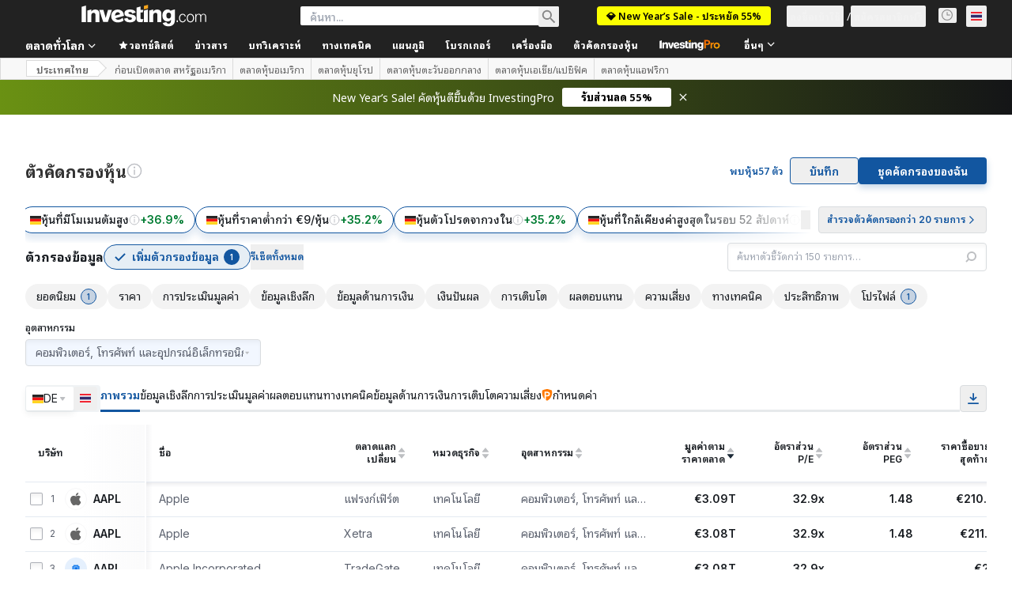

--- FILE ---
content_type: image/svg+xml
request_url: https://cdn.investing.com/entities-logos/266017.svg
body_size: 384
content:
<svg xmlns="http://www.w3.org/2000/svg" version="1.2" viewBox="0 0 1572 1573"><path fill="#007db8" fill-rule="evenodd" d="M786 0c430.55 0 786 350.45 786 786 0 435.56-350.45 786-786 786S0 1216.56 0 786C0 355.45 355.45 0 786 0Zm-.01 80.19c-48.82 0-96.44 4.9-142.42 14.29-46 9.38-90.39 23.23-132.64 41.06-42.22 17.84-82.35 39.69-119.9 65.03a706.348 706.348 0 0 0-104.43 86.1 706.348 706.348 0 0 0-86.1 104.43c-25.34 37.55-47.2 77.68-65.03 119.91-17.84 42.24-31.68 86.63-41.07 132.63-9.38 45.99-14.28 93.6-14.28 142.42 0 48.82 4.9 96.44 14.28 142.42 9.39 46 23.23 90.39 41.07 132.64 17.83 42.23 39.69 82.35 65.03 119.91a706.864 706.864 0 0 0 86.1 104.43 705.657 705.657 0 0 0 104.43 86.09c37.55 25.34 77.68 47.2 119.9 65.04a696.475 696.475 0 0 0 132.64 41c46 9.39 93.62 14.29 142.43 14.29s96.43-4.9 142.43-14.29c45.99-9.39 90.38-23.23 132.62-41.07 42.24-17.83 82.36-39.68 119.91-65.03a706.909 706.909 0 0 0 104.43-86.09 706.945 706.945 0 0 0 86.1-104.44c25.35-37.54 47.2-77.67 65.03-119.91a701.27 701.27 0 0 0 41.07-132.62c9.39-45.99 14.28-93.62 14.28-142.43s-4.89-96.43-14.28-142.43a701.72 701.72 0 0 0-41.07-132.62c-17.83-42.24-39.68-82.36-65.03-119.91a706.348 706.348 0 0 0-86.1-104.43 706.348 706.348 0 0 0-104.43-86.1c-37.55-25.34-77.67-47.19-119.91-65.03-42.24-17.84-86.63-31.68-132.62-41.07-46-9.38-93.62-14.28-142.43-14.28l-.01.06Zm610.82 805.96v70.09h-220.28V610.79h80.1v275.34h140.18v.02ZM730.96 590.79l-.02-.01.02.01Zm0 0 55.07 45.02-185.24 140.16 40.04 35.06 185.25-145.16 55.05 45.03-95.1 75.1-90.15 70.1 40.07 35.07 185.24-150.23V610.79h80.13v275.34h145.15v70.1H926.22V826.04L730.95 976.23 535.69 826.04c-15.02 75.1-85.1 130.19-165.2 130.19H230.32V610.79h140.17c80.11 0 145.21 55.08 165.23 130.19l195.24-150.19Zm-425.53 90.06v210.28h60.08c13.77 0 26.58-3.11 38.08-8.66 11.5-5.55 21.66-13.54 30.11-23.24s15.17-21.12 19.78-33.56c4.62-12.44 7.13-25.89 7.13-39.66 0-15.02-2.8-29.12-7.81-41.79-5-12.67-12.22-23.92-20.98-33.31-8.76-9.38-19.05-16.88-30.32-22.04-11.26-5.17-23.47-8.02-35.99-8.02h-60.08Z"/></svg>

--- FILE ---
content_type: image/svg+xml
request_url: https://cdn.investing.com/entities-logos/273983758.svg
body_size: -368
content:
<svg xmlns="http://www.w3.org/2000/svg" version="1.2" viewBox="0 0 1521 438"><path fill="#00b188" fill-rule="evenodd" d="M1520.5 437.9H.2V1h1520.3zM95.3 342.8h1330.1V96.2H95.3z"/></svg>

--- FILE ---
content_type: image/svg+xml
request_url: https://cdn.investing.com/entities-logos/3738520.svg
body_size: 449
content:
<svg xmlns="http://www.w3.org/2000/svg" version="1.2" viewBox="0 0 1531 1421"><path fill="#6abf4b" fill-rule="evenodd" d="M716.2 1421c-17-66.7-33.5-132.3-49.5-196.4 17.5-8.8 32-15.6 50.9-25.5 79-34.9 155.4-75.5 226.3-126.1 88.9-63 171.8-133.8 244.2-217.2 57-65.1 103.9-137.5 130.9-222.4 18-56.2 27-114.1 19-173.4-6.5-49.5-24-94.3-51-135.5-32.4-49.5-74.4-87.5-125.8-114.6-64.5-33.8-132.9-46.3-203.8-44.3-62.9 2.6-123.9 16.7-182.8 39.6-108.9 41.7-208.8 101.1-304.7 168.3-28 19.8-53.9 42.2-75.9 68.7-12 14.6-21.5 30.8-25.5 50.1-6.5 32.3 11 57.2 43 58.8 21.9 1 41.9-7.8 61.4-17.2 60.5-29.7 114.9-69.8 170.8-106.2 46.5-30.3 92.9-59.4 143.9-80.8 49.9-20.8 101.9-32.3 155.8-22.9 58.9 10.4 106.4 39.1 135.4 95.8 19.9 39.6 21.9 81.8 10.9 124.5-11.9 49-38.9 88.6-71.4 124.5-43.9 50-94.9 91.7-151.3 126.1-58.9 35.9-117.4 72.9-177.8 106.3-70.9 38.5-145.9 66.1-222.8 89.5-64.4 19.3-129.8 28.2-196.8 21.9-55.9-5.2-108.8-22.4-155.3-55.7-42-30.7-72.9-70.8-91.9-120.8-29-77.2-27.5-155.8-9-235 21-89.6 64.5-166.7 117.9-238.6 40.9-55.2 88.4-103.6 138.8-147.9 71.4-63 147.9-119.8 229.3-167.7 27.5-16.2 55.9-31.8 81.9-46.9 9 19.8 18 38.5 27 57.8-24.5 13.6-48.5 26.6-71.9 40.1-101.9 58.9-194.9 130.3-277.8 215.7-44.9 46.3-83.4 98.4-111.8 157.3-30.5 61.4-46.5 127.1-39.5 196.9 8 76 42 134.9 109.4 169.8 40 20.8 82.9 27.1 127.4 26 60.9-1.5 118.3-19.2 175.3-40.6 84.4-31.8 163.3-75.5 240.2-124 45-28.1 89.9-57.3 127.9-95.3 19.9-20.3 39.9-40.6 50.4-69.3 18.5-50-7.5-93.2-58.9-98.4-28-2.6-53.5 6.8-77.9 18.7-65.5 31.8-124.4 75-185.3 114.1-46.5 30.2-93.9 59.4-144.9 80.2-35.4 14.6-72.4 23.5-110.9 18.8-65.9-7.8-107.3-62.5-100.4-131.3 5.5-54.2 31-98.4 65-138 37.9-43.8 81.9-79.7 129.3-111 73-48.4 146.4-94.8 225.8-131.8C771.1 113 865 79.2 965.9 69.8c72.9-6.8 144.8-2.6 216.2 16.7 63 17.1 120.9 44.8 172.9 84.9 51.9 40.1 93.4 89.6 124.8 147.9 28.5 53.2 44.5 109.9 49.5 170.4 5 63.5-2 126-20 186.4-17 59.4-40.5 116.2-71.9 168.8-44 73.4-95.9 140.1-156.3 200-61.5 61-123.4 120.9-193.3 170.9-90.9 65.6-185.9 123.4-288.2 167.7-27.5 13-54.5 25-83.4 37.5z"/></svg>

--- FILE ---
content_type: image/svg+xml
request_url: https://cdn.investing.com/entities-logos/108856.svg
body_size: -237
content:
<svg xmlns="http://www.w3.org/2000/svg" version="1.2" viewBox="0 0 1498 1498"><path d="M749 1497.5c-7.4 0-14.9-.1-22.2-.3l152.9-420.4h210.5c37 0 77.6-28.5 90.2-63.2l165.9-455.8c27.2-74.6-15.5-135.7-95-135.7h-292l-245.1 673.4h-.1l-138.9 381.7C245.7 1398.8.5 1102.5.5 749c0-343.4 231.2-632.7 546.4-720.9l-143.3 394h-.1l-238.3 654.7h158.7l202.6-556.3h119.3l-202.7 556.3h158.6l188.8-519c27.2-74.6-15.6-135.7-94.9-135.7H562.3L715.4 1.3Q732.1.5 749 .5c413.4 0 748.5 335.1 748.5 748.5s-335.1 748.5-748.5 748.5z"/><path d="M1035 978H915.8l166.9-457.9h119.2z"/></svg>

--- FILE ---
content_type: image/svg+xml
request_url: https://cdn.investing.com/entities-logos/320433.svg
body_size: 37
content:
<svg xmlns="http://www.w3.org/2000/svg" version="1.2" viewBox="0 0 1409 1595"><path d="M777.3 1103.2H484.5V729.7h190.3c36 0 66.7-.9 102.7-2.9 11.9-.4 23.7-2.2 35.2-5.4 11.5-3.1 22.6-7.5 33.1-13.2 10.5-5.6 20.3-12.4 29.3-20.3 8.9-7.9 16.9-16.7 23.8-26.4q5.8-7.6 10.5-15.8 4.7-8.3 8.3-17.1 3.7-8.8 6.1-18 2.4-9.1 3.7-18.6c3.2-22 3.5-40.9 1.4-63.4-1.9-19.7-7.4-39-16.3-56.8-8.9-17.8-21.1-33.8-35.8-47.1-14.8-13.3-31.9-23.8-50.5-30.9-18.6-7.1-38.3-10.7-58.3-10.6H484.5v1211.1H0V0h791.8c31.5 0 58.1.5 89.7 2.3 210.2 11.2 383.4 127.9 472.3 318.2 11.3 23.4 20.9 47.5 28.8 72.3 7.8 24.7 13.9 50 18.1 75.6 4.3 25.6 6.7 51.5 7.2 77.5.5 25.9-.8 51.9-3.9 77.7-5.4 54.5-19.4 107.9-41.5 158.1-22.1 50.2-52.1 96.6-88.8 137.4-36.7 40.8-79.7 75.5-127.3 102.8-47.7 27.3-99.3 46.9-153.1 58q-26.6 6-53.4 10.4-26.8 4.5-53.8 7.4-27.1 2.9-54.2 4.3-27.2 1.4-54.4 1.2"/></svg>

--- FILE ---
content_type: image/svg+xml
request_url: https://cdn.investing.com/entities-logos/320396288.svg
body_size: -68
content:
<svg xmlns="http://www.w3.org/2000/svg" version="1.2" viewBox="0 0 1511 1511"><path fill="#ff6900" d="M1511 756.6c0 250.4-14.5 455.2-156.9 597.5-142.4 142.4-347.5 156.8-598.1 156.8-250.7 0-455.8-14.4-598.2-156.8C15.4 1211.8.9 1007 .9 756.6c0-250.4 14.5-455.2 156.9-597.5S505.3.8 756 .8c250.3 0 455.1 15.9 597.6 157.8 142.7 142.2 157.4 347.3 157.4 598z"/><path fill="#fff" fill-rule="evenodd" d="M1062.2 477.6c0-5 4-9 9-9h123.4c5 0 9 4 9 9v559.1c0 5-4 9-9 9h-123.4c-5 0-9-4-9-9zm-399.2-9c92.3 0 188.8 4.3 236.4 51.9 46.8 46.9 51.9 140.2 52.1 230.9v285.1c0 5.1-4.3 9.3-9.5 9.3H819.7c-5.3 0-9.6-4.2-9.6-9.3v-290c-.1-50.6-3-102.7-29.1-128.9-22.5-22.5-64.4-27.7-108-28.7H451.1c-5.2 0-9.4 4.1-9.4 9.2v438.4c0 5.1-4.3 9.3-9.6 9.3H309.7c-5.2 0-9.5-4.2-9.5-9.3V477.9c0-5.1 4.3-9.3 9.5-9.3zM552.3 700.1c0-5 4-9 9-9h129.5c5 0 9 4 9 9v336.7c0 4.9-4 9-9 9H561.3c-5 0-9-4.1-9-9z"/></svg>

--- FILE ---
content_type: image/svg+xml
request_url: https://cdn.investing.com/entities-logos/91868.svg
body_size: -178
content:
<svg xmlns="http://www.w3.org/2000/svg" version="1.2" viewBox="0 0 1556 2309"><path fill="#1428a0" d="M1540.5 1462.8c8.7 45.6 28.1 166.7 2.9 352.9-52.4 359.6-371.3 492.5-760.1 492.5C378.9 2308.2.8 2163.7.8 1681.9v-164.8h577.9v207.4c0 117.3 80.5 195.9 215.2 195.9 143.5 0 192-72.7 210.4-145.4 9.7-40.8 16.5-106.7-4.8-159C888.9 1337.7 124 1209.8 30.9 769.6 8.6 661 10.5 575.7 27 479.8 83.2 127.8 395.4.8 778.4.8c303.5 0 725.2 74.7 725.2 542.9V695H967.5V562.2c0-117.3-73.7-195.9-199.8-195.9-135.7 0-182.2 76.6-196.8 145.5-5.8 24.2-8.7 69.8 2 113.4 61 252 877.4 385.8 967.6 837.6z"/></svg>

--- FILE ---
content_type: image/svg+xml
request_url: https://cdn.investing.com/entities-logos/32052.svg
body_size: -453
content:
<svg xmlns="http://www.w3.org/2000/svg" version="1.2" viewBox="0 0 1564 1303"><path d="M1564 0v1302H955.8V520.8H608.3V1302H0V0z"/></svg>